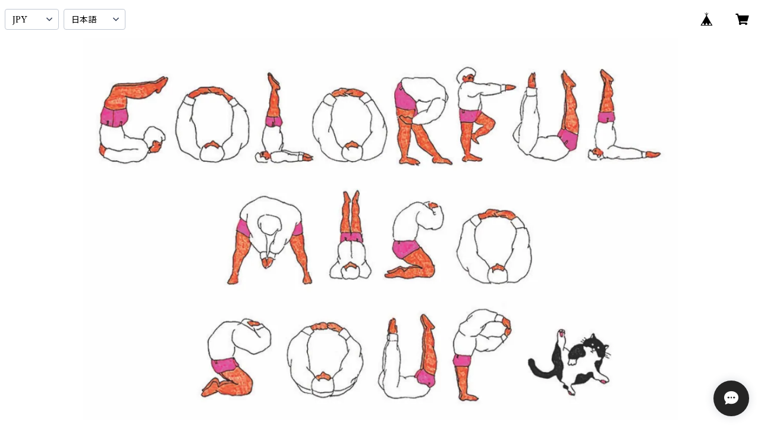

--- FILE ---
content_type: text/html; charset=UTF-8
request_url: https://www.colorfulmisosoup.com/items/79547320/reviews?format=user&score=all&page=1
body_size: 2982
content:
				<li class="review01__listChild">
			<figure class="review01__itemInfo">
				<a href="/items/122428557" class="review01__imgWrap">
					<img src="https://baseec-img-mng.akamaized.net/images/item/origin/32efe1b9f47f77589f20c8ce41b640ac.jpg?imformat=generic&q=90&im=Resize,width=146,type=normal" alt="2026 CMS original Calendar" class="review01__img">
				</a>
				<figcaption class="review01__item">
					<i class="review01__iconImg ico--good"></i>
					<p class="review01__itemName">2026 CMS original Calendar</p>
										<time datetime="2025-12-12" class="review01__date">2025/12/12</time>
				</figcaption>
			</figure><!-- /.review01__itemInfo -->
						<p class="review01__comment">ラジオを聴いてInstagramを覗いてみました。すごく好みのイラストで早速、カレンダーを購入しました。８月の絵がお気に入りです。職場のデスクに置いたので毎日眺めるのが楽しみです。ありがとうございました!!</p>
								</li>
				<li class="review01__listChild">
			<figure class="review01__itemInfo">
				<a href="/items/114913412" class="review01__imgWrap">
					<img src="https://baseec-img-mng.akamaized.net/images/item/origin/6b897fde89385ced5ecfbb9e008fd1b2.jpg?imformat=generic&q=90&im=Resize,width=146,type=normal" alt="【再再再入荷】DOG ON BOARD magnet" class="review01__img">
				</a>
				<figcaption class="review01__item">
					<i class="review01__iconImg ico--good"></i>
					<p class="review01__itemName">【再再再入荷】DOG ON BOARD magnet</p>
										<time datetime="2025-11-27" class="review01__date">2025/11/27</time>
				</figcaption>
			</figure><!-- /.review01__itemInfo -->
						<p class="review01__comment">無事届きました！迅速なご対応で直ぐに届きました。
ありがとうございます。

貴女がラジラ出演中に拝聴しておりまして、直ぐにInstagram検索し迷わず購入。何ともシュールで可愛いらしく一目惚れでした。
愛車に貼って各所ドライブお供したいと思います。
　
貴女の作品のファンになりました。
今後も期待しております。</p>
								</li>
				<li class="review01__listChild">
			<figure class="review01__itemInfo">
				<a href="/items/118094956" class="review01__imgWrap">
					<img src="https://baseec-img-mng.akamaized.net/images/item/origin/c529ad6a2f5fa88eb809055bcbe5cc9c.jpg?imformat=generic&q=90&im=Resize,width=146,type=normal" alt="DOG ON BOARD Ⅱ magnet" class="review01__img">
				</a>
				<figcaption class="review01__item">
					<i class="review01__iconImg ico--good"></i>
					<p class="review01__itemName">DOG ON BOARD Ⅱ magnet</p>
										<time datetime="2025-09-21" class="review01__date">2025/09/21</time>
				</figcaption>
			</figure><!-- /.review01__itemInfo -->
						<p class="review01__comment">新作も思わず購入しました😆やっぱり可愛いです🧡</p>
								</li>
				<li class="review01__listChild">
			<figure class="review01__itemInfo">
				<a href="/items/114913412" class="review01__imgWrap">
					<img src="https://baseec-img-mng.akamaized.net/images/item/origin/6b897fde89385ced5ecfbb9e008fd1b2.jpg?imformat=generic&q=90&im=Resize,width=146,type=normal" alt="【限定再入荷】DOG ON BOARD magnet" class="review01__img">
				</a>
				<figcaption class="review01__item">
					<i class="review01__iconImg ico--good"></i>
					<p class="review01__itemName">【限定再入荷】DOG ON BOARD magnet</p>
										<time datetime="2025-09-21" class="review01__date">2025/09/21</time>
				</figcaption>
			</figure><!-- /.review01__itemInfo -->
						<p class="review01__comment">再販で購入できました！可愛すぎます😊
洗車してから車につけました♪</p>
								</li>
				<li class="review01__listChild">
			<figure class="review01__itemInfo">
				<a href="/items/118094956" class="review01__imgWrap">
					<img src="https://baseec-img-mng.akamaized.net/images/item/origin/c529ad6a2f5fa88eb809055bcbe5cc9c.jpg?imformat=generic&q=90&im=Resize,width=146,type=normal" alt="DOG ON BOARD Ⅱ magnet" class="review01__img">
				</a>
				<figcaption class="review01__item">
					<i class="review01__iconImg ico--good"></i>
					<p class="review01__itemName">DOG ON BOARD Ⅱ magnet</p>
										<time datetime="2025-09-20" class="review01__date">2025/09/20</time>
				</figcaption>
			</figure><!-- /.review01__itemInfo -->
						<p class="review01__comment">こちらも可愛いです！
もう一つのデザインのと並べて飾り
ワンちゃんでいっぱいになり犬好きの子供が大喜びです☺︎</p>
								</li>
				<li class="review01__listChild">
			<figure class="review01__itemInfo">
				<a href="/items/77349176" class="review01__imgWrap">
					<img src="https://baseec-img-mng.akamaized.net/images/item/origin/a4bcd7b6bd30cbdd33a984a16a503297.jpg?imformat=generic&q=90&im=Resize,width=146,type=normal" alt="A MAN WITH HIS CAT 2020/ T-shirt / White" class="review01__img">
				</a>
				<figcaption class="review01__item">
					<i class="review01__iconImg ico--good"></i>
					<p class="review01__itemName">A MAN WITH HIS CAT 2020/ T-shirt / White</p>
										<p class="review01__itemVariation">サイズM</p>
										<time datetime="2025-09-03" class="review01__date">2025/09/03</time>
				</figcaption>
			</figure><!-- /.review01__itemInfo -->
						<p class="review01__comment">とってもかわいいです！写真で見た感じでは生地が薄いかも、、と思っていましたが、全然そんなことはなくほんとにちょうど良い厚さの着心地の良いTシャツです。なによりもイラストが本当にかわいい。さっそく旅行に来ていきました。お値段以上でした！</p>
								</li>
				<li class="review01__listChild">
			<figure class="review01__itemInfo">
				<a href="/items/114913412" class="review01__imgWrap">
					<img src="https://baseec-img-mng.akamaized.net/images/item/origin/6b897fde89385ced5ecfbb9e008fd1b2.jpg?imformat=generic&q=90&im=Resize,width=146,type=normal" alt="DOG ON BOARD magnet" class="review01__img">
				</a>
				<figcaption class="review01__item">
					<i class="review01__iconImg ico--good"></i>
					<p class="review01__itemName">DOG ON BOARD magnet</p>
										<time datetime="2025-08-07" class="review01__date">2025/08/07</time>
				</figcaption>
			</figure><!-- /.review01__itemInfo -->
						<p class="review01__comment">とーっても可愛いです！</p>
								</li>
				<li class="review01__listChild">
			<figure class="review01__itemInfo">
				<a href="/items/70593698" class="review01__imgWrap">
					<img src="https://baseec-img-mng.akamaized.net/images/item/origin/c8282a36fb104b6aa27e4c2d51d8e0a2.jpg?imformat=generic&q=90&im=Resize,width=146,type=normal" alt="Our (Me, my wife, and our cats) morning routine / T-shirt" class="review01__img">
				</a>
				<figcaption class="review01__item">
					<i class="review01__iconImg ico--good"></i>
					<p class="review01__itemName">Our (Me, my wife, and our cats) morning routine / T-shirt</p>
										<p class="review01__itemVariation">サイズXL</p>
										<time datetime="2025-07-20" class="review01__date">2025/07/20</time>
				</figcaption>
			</figure><!-- /.review01__itemInfo -->
						<p class="review01__comment">可愛いTシャツとっても気に入りました
皆んなへのお披露目が楽しみです
手書きのお礼の手紙も嬉しかったです

ありがとうございました</p>
								</li>
				<li class="review01__listChild">
			<figure class="review01__itemInfo">
				<a href="/items/109823450" class="review01__imgWrap">
					<img src="https://baseec-img-mng.akamaized.net/images/item/origin/1ebaa619ef3a364af28fdaea18563a37.jpg?imformat=generic&q=90&im=Resize,width=146,type=normal" alt="The Man, the Woman, and Two Cats - with Slightly Extra Long Legs / T-shirt" class="review01__img">
				</a>
				<figcaption class="review01__item">
					<i class="review01__iconImg ico--good"></i>
					<p class="review01__itemName">The Man, the Woman, and Two Cats - with Slightly Extra Long Legs / T-shirt</p>
										<p class="review01__itemVariation">サイズL</p>
										<time datetime="2025-06-15" class="review01__date">2025/06/15</time>
				</figcaption>
			</figure><!-- /.review01__itemInfo -->
								</li>
				<li class="review01__listChild">
			<figure class="review01__itemInfo">
				<a href="/items/89208970" class="review01__imgWrap">
					<img src="https://baseec-img-mng.akamaized.net/images/item/origin/4d423a2ba3c743197620a2313413a832.jpg?imformat=generic&q=90&im=Resize,width=146,type=normal" alt="sumo 網巾着" class="review01__img">
				</a>
				<figcaption class="review01__item">
					<i class="review01__iconImg ico--good"></i>
					<p class="review01__itemName">sumo 網巾着</p>
										<time datetime="2025-06-13" class="review01__date">2025/06/13</time>
				</figcaption>
			</figure><!-- /.review01__itemInfo -->
								</li>
				<li class="review01__listChild">
			<figure class="review01__itemInfo">
				<a href="/items/63778564" class="review01__imgWrap">
					<img src="https://baseec-img-mng.akamaized.net/images/item/origin/4b8467d37775c85a4712bb35c240b5d8.jpg?imformat=generic&q=90&im=Resize,width=146,type=normal" alt="Our (Me, my wife, and our cats) family portraits in summer 2022/ T-shirt" class="review01__img">
				</a>
				<figcaption class="review01__item">
					<i class="review01__iconImg ico--good"></i>
					<p class="review01__itemName">Our (Me, my wife, and our cats) family portraits in summer 2022/ T-shirt</p>
										<p class="review01__itemVariation">サイズL</p>
										<time datetime="2024-12-20" class="review01__date">2024/12/20</time>
				</figcaption>
			</figure><!-- /.review01__itemInfo -->
								</li>
				<li class="review01__listChild">
			<figure class="review01__itemInfo">
				<a href="/items/56311241" class="review01__imgWrap">
					<img src="https://baseec-img-mng.akamaized.net/images/item/origin/82cb3ee0216baf73fe136ba666129e66.jpg?imformat=generic&q=90&im=Resize,width=146,type=normal" alt="Pinky world / ピンクな世界 / Long Sleeve shirt" class="review01__img">
				</a>
				<figcaption class="review01__item">
					<i class="review01__iconImg ico--good"></i>
					<p class="review01__itemName">Pinky world / ピンクな世界 / Long Sleeve shirt</p>
										<p class="review01__itemVariation">サイズL</p>
										<time datetime="2024-12-20" class="review01__date">2024/12/20</time>
				</figcaption>
			</figure><!-- /.review01__itemInfo -->
								</li>
				<li class="review01__listChild">
			<figure class="review01__itemInfo">
				<a href="/items/56312016" class="review01__imgWrap">
					<img src="https://baseec-img-mng.akamaized.net/images/item/origin/8a18106e09e30aea10242be96bd7b342.jpg?imformat=generic&q=90&im=Resize,width=146,type=normal" alt="Our (Me, my wife, and our cats) family portraits in 2022 / Long sleeve shirt" class="review01__img">
				</a>
				<figcaption class="review01__item">
					<i class="review01__iconImg ico--good"></i>
					<p class="review01__itemName">Our (Me, my wife, and our cats) family portraits in 2022 / Long sleeve shirt</p>
										<p class="review01__itemVariation">サイズL</p>
										<time datetime="2024-12-20" class="review01__date">2024/12/20</time>
				</figcaption>
			</figure><!-- /.review01__itemInfo -->
						<p class="review01__comment">先日、大阪で開催されたイベントで初めてお目にかかり、素敵なイラストに惹かれ、Tシャツを購入しました！
自宅に帰り、もっと買っておけばよかったと後悔していたところ、オンラインでも販売されている事を知り、大喜びです♡
本当に大好き♡味のあるオシャレなイラストで引き込まれます！
手描きのカードも嬉しかったです♡</p>
								</li>
				<li class="review01__listChild">
			<figure class="review01__itemInfo">
				<a href="/items/56312016" class="review01__imgWrap">
					<img src="https://baseec-img-mng.akamaized.net/images/item/origin/8a18106e09e30aea10242be96bd7b342.jpg?imformat=generic&q=90&im=Resize,width=146,type=normal" alt="Our (Me, my wife, and our cats) family portraits in 2022 / Long sleeve shirt" class="review01__img">
				</a>
				<figcaption class="review01__item">
					<i class="review01__iconImg ico--good"></i>
					<p class="review01__itemName">Our (Me, my wife, and our cats) family portraits in 2022 / Long sleeve shirt</p>
										<p class="review01__itemVariation">サイズM</p>
										<time datetime="2024-12-13" class="review01__date">2024/12/13</time>
				</figcaption>
			</figure><!-- /.review01__itemInfo -->
						<p class="review01__comment">注文してすぐに届きました！全てが可愛いくて、ずっと眺めています！早速明日来てお出かけします！
大切にします！</p>
								</li>
				<li class="review01__listChild">
			<figure class="review01__itemInfo">
				<a href="/items/77347311" class="review01__imgWrap">
					<img src="https://baseec-img-mng.akamaized.net/images/item/origin/818805dad9ca7c3ba87985d2f4055d0b.jpg?imformat=generic&q=90&im=Resize,width=146,type=normal" alt="A MAN WITH HIS CAT 2020/ T-shirt / Black" class="review01__img">
				</a>
				<figcaption class="review01__item">
					<i class="review01__iconImg ico--good"></i>
					<p class="review01__itemName">A MAN WITH HIS CAT 2020/ T-shirt / Black</p>
										<p class="review01__itemVariation">サイズS</p>
										<time datetime="2024-09-03" class="review01__date">2024/09/03</time>
				</figcaption>
			</figure><!-- /.review01__itemInfo -->
						<p class="review01__comment">こちらのお店は北海道のポップアップで知り、あまりに可愛くて公式サイトも拝見し、購入を決めました！(ピアスを開けていなく、ピアスを買えなかったのでTシャツにしました！)
どの商品のデザインもすごく可愛くて、ファンになりました。手書きのメッセージや、梱包のシールも嬉しかったです。ありがとうございました。大切に着たいと思います。</p>
								</li>
				<li class="review01__listChild">
			<figure class="review01__itemInfo">
				<a href="/items/77349176" class="review01__imgWrap">
					<img src="https://baseec-img-mng.akamaized.net/images/item/origin/a4bcd7b6bd30cbdd33a984a16a503297.jpg?imformat=generic&q=90&im=Resize,width=146,type=normal" alt="A MAN WITH HIS CAT 2020/ T-shirt / White" class="review01__img">
				</a>
				<figcaption class="review01__item">
					<i class="review01__iconImg ico--good"></i>
					<p class="review01__itemName">A MAN WITH HIS CAT 2020/ T-shirt / White</p>
										<p class="review01__itemVariation">サイズL</p>
										<time datetime="2024-08-03" class="review01__date">2024/08/03</time>
				</figcaption>
			</figure><!-- /.review01__itemInfo -->
								</li>
				<li class="review01__listChild">
			<figure class="review01__itemInfo">
				<a href="/items/33719366" class="review01__imgWrap">
					<img src="https://baseec-img-mng.akamaized.net/images/item/origin/414964780981cf52b0e1644a89d0b6a3.jpg?imformat=generic&q=90&im=Resize,width=146,type=normal" alt="Sticker Set (David Hockney)" class="review01__img">
				</a>
				<figcaption class="review01__item">
					<i class="review01__iconImg ico--good"></i>
					<p class="review01__itemName">Sticker Set (David Hockney)</p>
										<time datetime="2024-07-27" class="review01__date">2024/07/27</time>
				</figcaption>
			</figure><!-- /.review01__itemInfo -->
						<p class="review01__comment">配送について、ご案内を見ずにお願いをしてしまいましたが、迅速に対応いただいただけでなく、包装やメッセージカードなど、商品以外にも嬉しくなる気配りが散りばめられていて、とても楽しいお届けものでした。
ホックニーさんもcolorful Missoulaさんもファンなので、このステッカーは見るだけでワクワクします。
ありがとうございました。</p>
								</li>
				<li class="review01__listChild">
			<figure class="review01__itemInfo">
				<a href="/items/84503351" class="review01__imgWrap">
					<img src="https://baseec-img-mng.akamaized.net/images/item/origin/b1c031152f2e066e9b5260b17e303daf.jpg?imformat=generic&q=90&im=Resize,width=146,type=normal" alt="School of colorful &amp; misosoup / T-shirt" class="review01__img">
				</a>
				<figcaption class="review01__item">
					<i class="review01__iconImg ico--good"></i>
					<p class="review01__itemName">School of colorful &amp; misosoup / T-shirt</p>
										<p class="review01__itemVariation">サイズM</p>
										<time datetime="2024-07-27" class="review01__date">2024/07/27</time>
				</figcaption>
			</figure><!-- /.review01__itemInfo -->
						<p class="review01__comment">配送について、ご案内を見ずに無理なお願いをしてしまいましたが、迅速に対応いただいただけでなく、包装やメッセージカードなど、商品以外にも嬉しくなる気配りが散りばめられていて、とても楽しいお届けものでした。
Tシャツのデザインもとても可愛く、肌触りも良いです。
早速これを着て出かけようと思います！
ありがとうございました。</p>
								</li>
				<li class="review01__listChild">
			<figure class="review01__itemInfo">
				<a href="/items/77349176" class="review01__imgWrap">
					<img src="https://baseec-img-mng.akamaized.net/images/item/origin/a4bcd7b6bd30cbdd33a984a16a503297.jpg?imformat=generic&q=90&im=Resize,width=146,type=normal" alt="A MAN WITH HIS CAT 2020/ T-shirt / White" class="review01__img">
				</a>
				<figcaption class="review01__item">
					<i class="review01__iconImg ico--good"></i>
					<p class="review01__itemName">A MAN WITH HIS CAT 2020/ T-shirt / White</p>
										<p class="review01__itemVariation">サイズS</p>
										<time datetime="2024-07-14" class="review01__date">2024/07/14</time>
				</figcaption>
			</figure><!-- /.review01__itemInfo -->
						<p class="review01__comment">思っていたより早く届きました！
とてもかわいくて他の柄も欲しくなりました(^^)
手書きのメッセージも嬉しかったです⭐︎
ありがとうございました！</p>
								</li>
				<li class="review01__listChild">
			<figure class="review01__itemInfo">
				<a href="/items/63778564" class="review01__imgWrap">
					<img src="https://baseec-img-mng.akamaized.net/images/item/origin/4b8467d37775c85a4712bb35c240b5d8.jpg?imformat=generic&q=90&im=Resize,width=146,type=normal" alt="Our (Me, my wife, and our cats) family portraits in summer 2022/ T-shirt" class="review01__img">
				</a>
				<figcaption class="review01__item">
					<i class="review01__iconImg ico--good"></i>
					<p class="review01__itemName">Our (Me, my wife, and our cats) family portraits in summer 2022/ T-shirt</p>
										<p class="review01__itemVariation">サイズM</p>
										<time datetime="2024-06-18" class="review01__date">2024/06/18</time>
				</figcaption>
			</figure><!-- /.review01__itemInfo -->
						<p class="review01__comment">初めて購入させていただきました！
配送まで迅速な対応でした。
Tシャツめちゃくちゃ可愛いです♡
サンキューカードも素敵です！

また利用させていただきたいです☻
ありがとうございました！</p>
								</li>
		